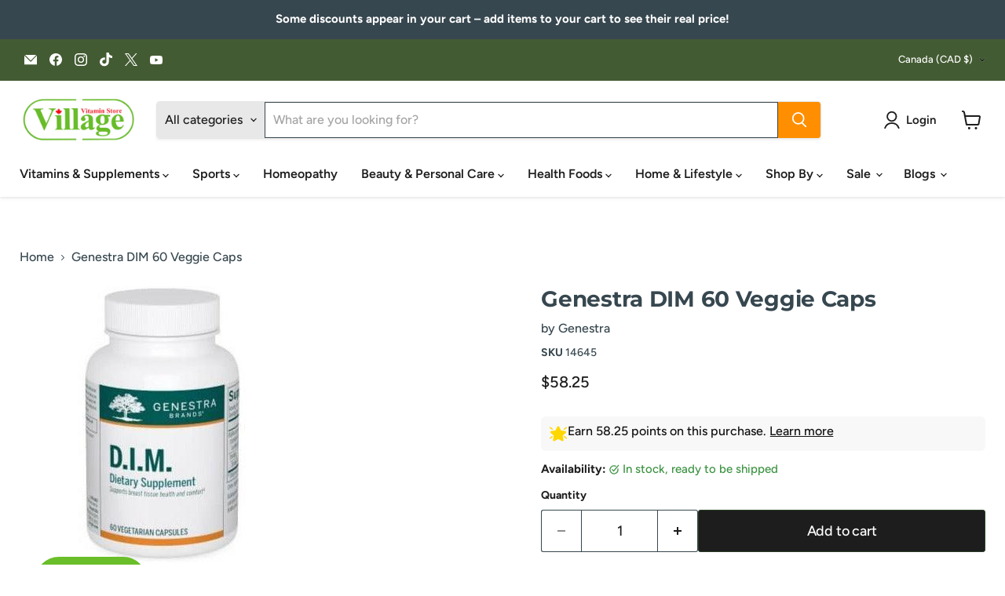

--- FILE ---
content_type: text/html; charset=utf-8
request_url: https://villagevitaminstore.ca/collections/all/products/genestra-dim-60-vegetarian-capsules?view=recently-viewed
body_size: 1275
content:










  









<div
  class="productgrid--item  imagestyle--cropped-medium        product-recently-viewed-card    show-actions--mobile"
  data-product-item
  data-product-quickshop-url="/products/genestra-dim-60-vegetarian-capsules"
  
    data-recently-viewed-card
  
>
  <div class="productitem" data-product-item-content>
    
    
    
    

    

    

    <div class="productitem__container" bss-b2b-product-card>
      <div class="product-recently-viewed-card-time" data-product-handle="genestra-dim-60-vegetarian-capsules">
      <button
        class="product-recently-viewed-card-remove"
        aria-label="close"
        data-remove-recently-viewed
      >
        


                                                                        <svg class="icon-remove "    aria-hidden="true"    focusable="false"    role="presentation"    xmlns="http://www.w3.org/2000/svg" width="10" height="10" viewBox="0 0 10 10" xmlns="http://www.w3.org/2000/svg">      <path fill="currentColor" d="M6.08785659,5 L9.77469752,1.31315906 L8.68684094,0.225302476 L5,3.91214341 L1.31315906,0.225302476 L0.225302476,1.31315906 L3.91214341,5 L0.225302476,8.68684094 L1.31315906,9.77469752 L5,6.08785659 L8.68684094,9.77469752 L9.77469752,8.68684094 L6.08785659,5 Z"></path>    </svg>                                              

      </button>
    </div>

      <div class="productitem__image-container">
        <a
          class="productitem--image-link"
          href="/products/genestra-dim-60-vegetarian-capsules"
          tabindex="-1"
          data-product-page-link
        >
          <figure
            class="productitem--image"
            data-product-item-image
            
          >
            
              
              

  
    <noscript data-rimg-noscript>
      <img
        
          src="//villagevitaminstore.ca/cdn/shop/products/vvs-genestra-dim-60-vegetarian-capsules_353x353.jpg?v=1736879781"
        

        alt="Genestra DIM 60 Veggie Caps Supplements at Village Vitamin Store"
        data-rimg="noscript"
        srcset="//villagevitaminstore.ca/cdn/shop/products/vvs-genestra-dim-60-vegetarian-capsules_353x353.jpg?v=1736879781 1x"
        class="productitem--image-primary"
        
        
      >
    </noscript>
  

 <img
  
    src="//villagevitaminstore.ca/cdn/shop/products/vvs-genestra-dim-60-vegetarian-capsules_353x353.jpg?v=1736879781"
  
  width="353"
  height="353"
  alt="Genestra DIM 60 Veggie Caps Supplements at Village Vitamin Store"
  
    loading="lazy"
    data-rimg="lazy"
    data-rimg-scale="1"
    data-rimg-template="//villagevitaminstore.ca/cdn/shop/products/vvs-genestra-dim-60-vegetarian-capsules_{size}.jpg?v=1736879781"
    data-rimg-max="353x353"
    data-rimg-crop="false"
    
    srcset="data:image/svg+xml;utf8,<svg%20xmlns='http://www.w3.org/2000/svg'%20width='353'%20height='353'></svg>"
  
  class="productitem--image-primary"
  
  
>




  <div data-rimg-canvas></div>


            

            

















































            <span class="visually-hidden">Genestra DIM 60 Veggie Caps</span>
          </figure>
        </a>
      </div><div class="productitem--info" bss-b2b-product-qb-id="675512057892"> <div class='bss-b2b-qb-table'></div>
        
          
        

        

        <h2 class="productitem--title">
          <a href="/products/genestra-dim-60-vegetarian-capsules" data-product-page-link>
            Genestra DIM 60 Veggie Caps
          </a>
        </h2>

        
          
            <span class="productitem--vendor">
              <a href="/collections/vendors?q=Genestra" title="Genestra">Genestra</a>
            </span>
          
        

        
           






























<div class="price productitem__price " bss-b2b-product-id="675512057892" bss-b2b-product-price >
  
    <div
      class="price__compare-at "
      data-price-compare-container
    >

      
        <span class="money price__original" data-price-original></span>
      
    </div>


    
      
      <div class="price__compare-at--hidden" data-compare-price-range-hidden>
        
          <span class="visually-hidden">Original price</span>
          <span class="money price__compare-at--min" data-price-compare-min>
            $58.25
          </span>
          -
          <span class="visually-hidden">Original price</span>
          <span class="money price__compare-at--max" data-price-compare-max>
            $58.25
          </span>
        
      </div>
      <div class="price__compare-at--hidden" data-compare-price-hidden>
        <span class="visually-hidden">Original price</span>
        <span class="money price__compare-at--single" data-price-compare>
          
        </span>
      </div>
    
  

  <div class="price__current  " data-price-container>

    

    
      
      
      <span class="money" data-price>
        $58.25
      </span>
    
    
  </div>

  
    
    <div class="price__current--hidden" data-current-price-range-hidden>
      
        <span class="money price__current--min" data-price-min>$58.25</span>
        -
        <span class="money price__current--max" data-price-max>$58.25</span>
      
    </div>
    <div class="price__current--hidden" data-current-price-hidden>
      <span class="visually-hidden">Current price</span>
      <span class="money" data-price>
        $58.25
      </span>
    </div>
  

  
    
    
    
    

    <div
      class="
        productitem__unit-price
        hidden
      "
      data-unit-price
    >
      <span class="productitem__total-quantity" data-total-quantity></span> | <span class="productitem__unit-price--amount money" data-unit-price-amount></span> / <span class="productitem__unit-price--measure" data-unit-price-measure></span>
    </div>
  

  
</div>


        

        
          
            <div class="productitem__stock-level">
              







<div class="product-stock-level-wrapper" >
  
    <span class="
  product-stock-level
  product-stock-level--high
  
">
      

      <span class="product-stock-level__text">
        
        <div class="product-stock-level__badge-text">
          
  
    
      
         in stock
      
    
  

        </div>
      </span>
    </span>
  
</div>

            </div>
          

          
            
          
        

        
          <div class="productitem--description">
            <p>

Genestra D.I.M. Features and Benefits

Offers 75 mg of diindolylmethane per serving
Promotes Beneficial Estrogen Metabolism
May promote a healthy...</p>

            
              <a
                href="/products/genestra-dim-60-vegetarian-capsules"
                class="productitem--link"
                data-product-page-link
              >
                View full details
              </a>
            
          </div>
        
      </div>

      
    </div>
  </div>

  
    <script type="application/json" data-quick-buy-settings>
      {
        "cart_redirection": false,
        "money_format": "${{amount}}"
      }
    </script>
  
</div>


--- FILE ---
content_type: text/css
request_url: https://villagevitaminstore.ca/cdn/shop/t/94/assets/bss-lock-settings.css?v=111702048675452231531760729338
body_size: 97
content:
.bss-lock-passcode-container-4073.bsscommerce-passcode-container .bss-commerce-passcode-container-2{width:100%;display:flex;justify-content:center;align-items:flex-start;margin-top:16px}.bss-lock-passcode-container-4073 .bss-commerce-passcode-input-label{margin-bottom:4px;display:flex;width:100%;justify-content:flex-start;font-size:14px;color:#000;font-weight:400;font-style:normal;text-decoration:none}.bss-lock-passcode-container-4073 #bsscommerce-ltap-password{display:flex;flex-direction:inherit;row-gap:6px;column-gap:6px;max-width:100%;max-height:200px;align-items:center;height:42px}.bss-lock-passcode-container-4073 .bss-password-form-wrapper{display:flex;align-items:center;border:1px solid;border-color:#000;border-radius:5px;overflow:hidden;background-color:#fff;margin-right:6px;flex:1;justify-content:space-between}.bss-lock-passcode-container-4073.bsscommerce-passcode-container .bss-password-form-wrapper{width:335px;max-width:100%;max-height:200px;height:100%}.bss-lock-passcode-container-4073 #bsscommerce-password{padding:8px 0 8px 10px;border-radius:5px;font-size:14px;border:none;margin-right:5px;box-shadow:none;outline:none}.bss-lock-passcode-container-4073.bsscommerce-passcode-container #bsscommerce-password{width:335px}.bss-lock-passcode-container-4073 .toggle-passcode-input{background-color:transparent;border:none;line-height:0;padding:8px;cursor:pointer;fill:#babec3}.bss-lock-passcode-container-4073 #bsscommerce-password-submit{color:#fff!important;background-color:#000!important;border:1px solid #ccc;padding:5px 15px;border-radius:5px;cursor:pointer;height:42px;font-size:14px;font-weight:700}.bss-lock-passcode-container-4073.bsscommerce-passcode-container #bsscommerce-password-submit{max-height:200px;max-width:100%;width:79px}.bss-lock-message-element-4073{font-size:14px!important;font-weight:700!important;font-style:normal!important;text-decoration:none!important;text-align:center!important;color:#fff!important;display:inline-block!important;font-family:inherit!important}.bss-lock-message-element-4073{border-radius:12px!important;border:1px solid rgba(138,138,138,1)!important;background-color:#37474f;padding:8px 16px;cursor:pointer;box-shadow:0 2px 4px #0000001a;transition:transform .3s ease,box-shadow .3s ease}a.bss-lock-message-element-4073:hover{transform:translateY(-3px);box-shadow:0 4px 6px #0003}[class*=bss-product-lock]{min-width:inherit!important}.product--section:has(.bss-lock-element) quantity-selector{cursor:not-allowed;opacity:.5;pointer-events:none}.product--section:has(.bss-lock-element) .product-form--atc-button{cursor:not-allowed!important;opacity:.5!important;pointer-events:none!important}.product--section:has(.bss-lock-element) .shopify-payment-button{cursor:not-allowed!important;opacity:.5!important;pointer-events:none!important}.productgrid--item:has(.bss-lock-element) .product-form--atc-button{cursor:not-allowed!important;opacity:.5!important;pointer-events:none!important}.modal[class*=modal--quickshop-]:has(.bss-lock-element) quantity-selector{display:none}.modal[class*=modal--quickshop-]:has(.bss-lock-element) .product-form--atc-button{cursor:not-allowed!important;opacity:.5!important;pointer-events:none!important}.modal[class*=modal--quickshop-]:has(.bss-lock-element) .shopify-payment-button{cursor:not-allowed!important;opacity:.5!important;pointer-events:none!important}.productgrid--item:has(.bss-lock-element) .shopify-payment-button{cursor:not-allowed!important;opacity:.5!important;pointer-events:none!important}.productgrid--item:has(.bss-lock-element) .productitem--action-atc{cursor:not-allowed!important;opacity:.5!important;pointer-events:none!important}.productgrid--item:has(.bss-lock-element) .shopify-payment-button{display:none}.productgrid--item:has(.bss-lock-element) .product-form--atc-button{cursor:not-allowed;opacity:.5;pointer-events:none}.productgrid--items .productgrid--item:has(.bss-lock-element) .shopify-payment-button{display:none}.productgrid--items .productgrid--item:has(.bss-lock-element) .product-form--atc-button{display:none}.bss-hide-atc+*{display:none!important}.bss-lock-hidden{display:none}script#bss-behavior-script{display:none!important}
/*# sourceMappingURL=/cdn/shop/t/94/assets/bss-lock-settings.css.map?v=111702048675452231531760729338 */


--- FILE ---
content_type: text/javascript; charset=utf-8
request_url: https://villagevitaminstore.ca/products/genestra-dim-60-vegetarian-capsules.js
body_size: 1738
content:
{"id":675512057892,"title":"Genestra DIM 60 Veggie Caps","handle":"genestra-dim-60-vegetarian-capsules","description":"\u003cdiv data-mce-fragment=\"1\" class=\"product attribute description\"\u003e\n\u003cdiv data-mce-fragment=\"1\" class=\"value\"\u003e\n\u003ch2 data-mce-fragment=\"1\"\u003eGenestra D.I.M. Features and Benefits\u003c\/h2\u003e\n\u003cul data-mce-fragment=\"1\"\u003e\n\u003cli data-mce-fragment=\"1\"\u003eOffers 75 mg of diindolylmethane per serving\u003c\/li\u003e\n\u003cli data-mce-fragment=\"1\"\u003ePromotes Beneficial Estrogen Metabolism\u003c\/li\u003e\n\u003cli data-mce-fragment=\"1\"\u003eMay promote a healthy internal response\u003c\/li\u003e\n\u003cli data-mce-fragment=\"1\"\u003eMay support a healthy hormone balance\u003c\/li\u003e\n\u003cli data-mce-fragment=\"1\"\u003eIncludes vitamin C for added support\u003c\/li\u003e\n\u003cli data-mce-fragment=\"1\"\u003eAvailable in vegetarian capsules\u003c\/li\u003e\n\u003cli data-mce-fragment=\"1\"\u003eSupports women’s health\u003c\/li\u003e\n\u003cli data-mce-fragment=\"1\"\u003ePromotes breast health\u003c\/li\u003e\n\u003cli data-mce-fragment=\"1\"\u003eDerived from broccoli\u003c\/li\u003e\n\u003cli data-mce-fragment=\"1\"\u003eSuitable for vegans\u003c\/li\u003e\n\u003c\/ul\u003e\n\u003c\/div\u003e\n\u003c\/div\u003e\n\u003cdiv data-mce-fragment=\"1\" class=\"additional-attributes\"\u003e\n\u003cdiv data-mce-fragment=\"1\" class=\"product attribute recommended_uses\"\u003e\n\u003cdiv data-mce-fragment=\"1\" id=\"recommended_uses\"\u003e\u003cbr data-mce-fragment=\"1\"\u003e\u003c\/div\u003e\n\u003cstrong data-mce-fragment=\"1\" class=\"type\"\u003eRecommended Uses\u003c\/strong\u003e\n\u003cdiv data-mce-fragment=\"1\" class=\"value\"\u003e\n\u003cp data-mce-fragment=\"1\"\u003e\u003cstrong data-mce-fragment=\"1\"\u003eAdults:\u003cspan data-mce-fragment=\"1\"\u003e \u003c\/span\u003e\u003c\/strong\u003eTake one capsule one to three times daily or as recommended by your healthcare practitioner\u003c\/p\u003e\n\u003c\/div\u003e\n\u003c\/div\u003e\n\u003cdiv data-mce-fragment=\"1\" class=\"product attribute nutrition_facts\"\u003e\n\u003cdiv data-mce-fragment=\"1\" id=\"nutrition_facts\"\u003e\u003cbr data-mce-fragment=\"1\"\u003e\u003c\/div\u003e\n\u003cstrong data-mce-fragment=\"1\" class=\"type\"\u003eNutrition Facts\u003c\/strong\u003e\n\u003cdiv data-mce-fragment=\"1\" class=\"value\"\u003e\n\u003ctable data-mce-fragment=\"1\" width=\"90%\" cellspacing=\"0\" cellpadding=\"1\"\u003e\n\u003ctbody data-mce-fragment=\"1\"\u003e\n\u003ctr data-mce-fragment=\"1\"\u003e\n\u003ctd data-mce-fragment=\"1\" colspan=\"2\"\u003e\u003cstrong data-mce-fragment=\"1\"\u003eNutrition Facts\u003c\/strong\u003e\u003c\/td\u003e\n\u003c\/tr\u003e\n\u003ctr data-mce-fragment=\"1\"\u003e\n\u003ctd data-mce-fragment=\"1\" colspan=\"2\"\u003e\u003cimg data-mce-fragment=\"1\" class=\"lazyloaded\" data-mst-lazy-src=\"pub\/media\/spacer.gif\" src=\"https:\/\/www.vitamart.ca\/pub\/media\/spacer.gif\" height=\"5\" alt=\"\"\u003e\u003c\/td\u003e\n\u003c\/tr\u003e\n\u003ctr data-mce-fragment=\"1\"\u003e\n\u003ctd data-mce-fragment=\"1\" width=\"50%\"\u003e\n\u003cstrong data-mce-fragment=\"1\"\u003eServing Size: 1 Capsules\u003c\/strong\u003e\u003cbr data-mce-fragment=\"1\"\u003e\u003cstrong data-mce-fragment=\"1\"\u003eServings per Container: 60\u003c\/strong\u003e\n\u003c\/td\u003e\n\u003ctd data-mce-fragment=\"1\" width=\"25%\"\u003e\u003cstrong data-mce-fragment=\"1\"\u003eAmount Per Capsule\u003c\/strong\u003e\u003c\/td\u003e\n\u003c\/tr\u003e\n\u003ctr data-mce-fragment=\"1\"\u003e\n\u003ctd data-mce-fragment=\"1\" colspan=\"2\"\u003e\u003cimg data-mce-fragment=\"1\" class=\"lazyloaded\" data-mst-lazy-src=\"pub\/media\/spacer.gif\" src=\"https:\/\/www.vitamart.ca\/pub\/media\/spacer.gif\" height=\"5\" alt=\"\"\u003e\u003c\/td\u003e\n\u003c\/tr\u003e\n\u003ctr data-mce-fragment=\"1\"\u003e\n\u003ctd data-mce-fragment=\"1\"\u003eBioResponse DIM\u003cbr data-mce-fragment=\"1\"\u003e(complex of starch, diindolylmethane, vitamin E,\u003cbr data-mce-fragment=\"1\"\u003esunflower phosphatidylcholine and silica)\u003c\/td\u003e\n\u003ctd data-mce-fragment=\"1\"\u003e100 mg\u003c\/td\u003e\n\u003c\/tr\u003e\n\u003ctr data-mce-fragment=\"1\"\u003e\n\u003ctd data-mce-fragment=\"1\" colspan=\"2\"\u003e\u003cstrong data-mce-fragment=\"1\"\u003e\u003cimg data-mce-fragment=\"1\" class=\"lazyloaded\" data-mst-lazy-src=\"pub\/media\/spacer.gif\" src=\"https:\/\/www.vitamart.ca\/pub\/media\/spacer.gif\" height=\"1\" alt=\"\"\u003e\u003c\/strong\u003e\u003c\/td\u003e\n\u003c\/tr\u003e\n\u003ctr data-mce-fragment=\"1\"\u003e\n\u003ctd data-mce-fragment=\"1\"\u003e\n\u003cdiv data-mce-fragment=\"1\"\u003e     Yielding:\u003c\/div\u003e\n\u003cdiv data-mce-fragment=\"1\"\u003e          Diindolylmethane (DIM)\u003c\/div\u003e\n\u003c\/td\u003e\n\u003ctd data-mce-fragment=\"1\"\u003e25 mg\u003c\/td\u003e\n\u003c\/tr\u003e\n\u003ctr data-mce-fragment=\"1\"\u003e\n\u003ctd data-mce-fragment=\"1\" colspan=\"2\"\u003e\u003cstrong data-mce-fragment=\"1\"\u003e\u003cimg data-mce-fragment=\"1\" class=\"lazyloaded\" data-mst-lazy-src=\"pub\/media\/spacer.gif\" src=\"https:\/\/www.vitamart.ca\/pub\/media\/spacer.gif\" height=\"5\" alt=\"\"\u003e\u003c\/strong\u003e\u003c\/td\u003e\n\u003c\/tr\u003e\n\u003ctr data-mce-fragment=\"1\"\u003e\n\u003ctd data-mce-fragment=\"1\" colspan=\"2\"\u003e\n\u003cdiv data-mce-fragment=\"1\" align=\"right\"\u003e  † Daily Value not established\u003cbr data-mce-fragment=\"1\"\u003eNote: Serving Sizes are rounded to the nearest whole serving\u003c\/div\u003e\n\u003c\/td\u003e\n\u003c\/tr\u003e\n\u003c\/tbody\u003e\n\u003c\/table\u003e\n\u003cp data-mce-fragment=\"1\"\u003e \u003c\/p\u003e\n\u003cp data-mce-fragment=\"1\"\u003e\u003cstrong data-mce-fragment=\"1\"\u003eAdditional Ingredients: \u003c\/strong\u003eCellulose, hypromellose, ascorbyl palmitate\u003c\/p\u003e\n\u003cp data-mce-fragment=\"1\"\u003e\u003cstrong data-mce-fragment=\"1\"\u003e\u003cspan data-mce-fragment=\"1\"\u003eAllergy Information:\u003c\/span\u003e\u003c\/strong\u003e\u003cspan data-mce-fragment=\"1\"\u003e Guaranteed to contain no added wheat, yeast, gluten, soy, sodium, sugar, artificial coloring or flavoring, antimicrobial preservatives, dairy or animal products. Ideal for vegans. The capsules are made from 100% pure vegetable sources, free of preservatives and additives.\u003c\/span\u003e\u003c\/p\u003e\n\u003cp data-mce-fragment=\"1\"\u003e\u003cstrong data-mce-fragment=\"1\"\u003e\u003cspan data-mce-fragment=\"1\"\u003eWarning:\u003c\/span\u003e\u003cspan data-mce-fragment=\"1\"\u003e \u003c\/span\u003e\u003c\/strong\u003e\u003cspan data-mce-fragment=\"1\"\u003eDo not use if you are pregnant or breastfeeding. Consult your healthcare practitioner prior to use if you are attempting to conceive, are taking any medication, or have any health condition. Discontinue use and consult your healthcare practitioner if you develop liver-related symptoms or symptoms of low estrogen. Do not use if outer seal is missing or broken. Store in a cool, dry place. Keep out of reach of children.\u003c\/span\u003e\u003c\/p\u003e\n\u003c\/div\u003e\n\u003c\/div\u003e\n\u003c\/div\u003e","published_at":"2023-03-21T00:10:56-04:00","created_at":"2018-05-03T16:21:38-04:00","vendor":"Genestra","type":"Supplements","tags":["editfield2","lowstock","No","save20coupon","save25coupon","shippingpolicyhidden","tax-exempt"],"price":5825,"price_min":5825,"price_max":5825,"available":true,"price_varies":false,"compare_at_price":null,"compare_at_price_min":0,"compare_at_price_max":0,"compare_at_price_varies":false,"variants":[{"id":7774482825252,"title":"Default Title","option1":"Default Title","option2":null,"option3":null,"sku":"14645","requires_shipping":true,"taxable":true,"featured_image":null,"available":true,"name":"Genestra DIM 60 Veggie Caps","public_title":null,"options":["Default Title"],"price":5825,"weight":0,"compare_at_price":null,"inventory_quantity":14,"inventory_management":"shopify","inventory_policy":"deny","barcode":"883196137008","quantity_rule":{"min":1,"max":null,"increment":1},"quantity_price_breaks":[],"requires_selling_plan":false,"selling_plan_allocations":[]}],"images":["\/\/cdn.shopify.com\/s\/files\/1\/1255\/6803\/products\/vvs-genestra-dim-60-vegetarian-capsules.jpg?v=1736879781"],"featured_image":"\/\/cdn.shopify.com\/s\/files\/1\/1255\/6803\/products\/vvs-genestra-dim-60-vegetarian-capsules.jpg?v=1736879781","options":[{"name":"Title","position":1,"values":["Default Title"]}],"url":"\/products\/genestra-dim-60-vegetarian-capsules","media":[{"alt":"Genestra DIM 60 Veggie Caps Supplements at Village Vitamin Store","id":12504379359395,"position":1,"preview_image":{"aspect_ratio":1.0,"height":353,"width":353,"src":"https:\/\/cdn.shopify.com\/s\/files\/1\/1255\/6803\/products\/vvs-genestra-dim-60-vegetarian-capsules.jpg?v=1736879781"},"aspect_ratio":1.0,"height":353,"media_type":"image","src":"https:\/\/cdn.shopify.com\/s\/files\/1\/1255\/6803\/products\/vvs-genestra-dim-60-vegetarian-capsules.jpg?v=1736879781","width":353}],"requires_selling_plan":false,"selling_plan_groups":[]}